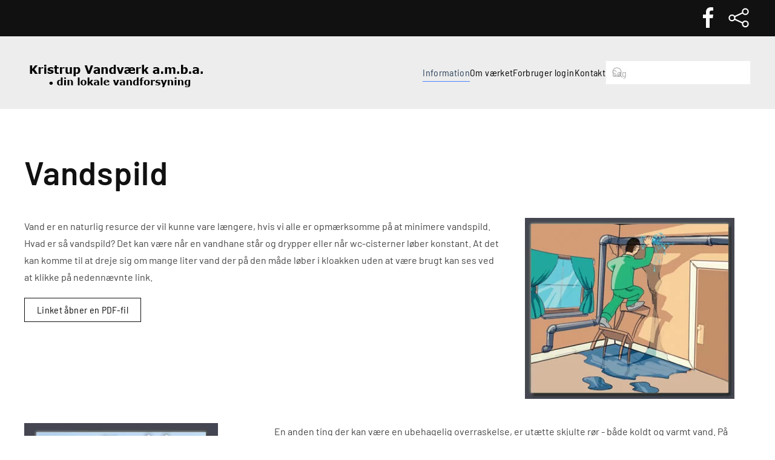

--- FILE ---
content_type: text/html; charset=utf-8
request_url: https://www.kristrup.dk/information/vandspild
body_size: 5746
content:
<!DOCTYPE html>
<html lang="da-dk" dir="ltr">
    <head>
        <meta name="viewport" content="width=device-width, initial-scale=1">
        <link rel="icon" href="/templates/yootheme/packages/theme-joomla/assets/images/favicon.png" sizes="any">
                <link rel="apple-touch-icon" href="/templates/yootheme/packages/theme-joomla/assets/images/apple-touch-icon.png">
        <meta charset="utf-8">
	<meta name="description" content="Kristrup Vandværk">
	<title>Kristrup Vandværk - Vandspild</title>
	<link href="https://www.kristrup.dk/component/search/?id=15&amp;Itemid=137&amp;format=opensearch" rel="search" title="Søg Kristrup Vandværk" type="application/opensearchdescription+xml">
<link href="/media/vendor/joomla-custom-elements/css/joomla-alert.min.css?0.2.0" rel="stylesheet" />
	<link href="/media/system/css/joomla-fontawesome.min.css?4.5.33" rel="preload" as="style" onload="this.onload=null;this.rel='stylesheet'" />
	<link href="/templates/yootheme/css/theme.9.css?1765954072" rel="stylesheet" />
	<link href="/templates/yootheme/css/theme.update.css?4.5.33" rel="stylesheet" />
<script type="application/json" class="joomla-script-options new">{"joomla.jtext":{"ERROR":"Fejl","MESSAGE":"Besked","NOTICE":"Bem\u00e6rkning","WARNING":"Advarsel","JCLOSE":"Close","JOK":"OK","JOPEN":"Open"},"system.paths":{"root":"","rootFull":"https:\/\/www.kristrup.dk\/","base":"","baseFull":"https:\/\/www.kristrup.dk\/"},"csrf.token":"cd172d847492e38d8ddcfe59e26a4e6d"}</script>
	<script src="/media/system/js/core.min.js?37ffe4186289eba9c5df81bea44080aff77b9684"></script>
	<script src="/media/system/js/messages-es5.min.js?c29829fd2432533d05b15b771f86c6637708bd9d" nomodule defer></script>
	<script src="/media/system/js/messages.min.js?7f7aa28ac8e8d42145850e8b45b3bc82ff9a6411" type="module"></script>
	<script src="/templates/yootheme/vendor/assets/uikit/dist/js/uikit.min.js?4.5.33"></script>
	<script src="/templates/yootheme/vendor/assets/uikit/dist/js/uikit-icons-vision.min.js?4.5.33"></script>
	<script src="/templates/yootheme/js/theme.js?4.5.33"></script>
	<script>window.yootheme ||= {}; var $theme = yootheme.theme = {"i18n":{"close":{"label":"Close"},"totop":{"label":"Back to top"},"marker":{"label":"Open"},"navbarToggleIcon":{"label":"0507170062"},"paginationPrevious":{"label":"Previous page"},"paginationNext":{"label":"N\u00e6ste side"},"searchIcon":{"toggle":"Open Search","submit":"Submit Search"},"slider":{"next":"Next slide","previous":"Previous slide","slideX":"Slide %s","slideLabel":"%s of %s"},"slideshow":{"next":"Next slide","previous":"Previous slide","slideX":"Slide %s","slideLabel":"%s of %s"},"lightboxPanel":{"next":"Next slide","previous":"Previous slide","slideLabel":"%s of %s","close":"Close"}}};</script>

    </head>
    <body class="">

        <div class="uk-hidden-visually uk-notification uk-notification-top-left uk-width-auto">
            <div class="uk-notification-message">
                <a href="#tm-main" class="uk-link-reset">Skip to main content</a>
            </div>
        </div>

                <div class="tm-page-container uk-clearfix">

                        <div data-src="/images/yootheme/photo-1498462440456-0dba182e775b.jpg" data-sources="[{&quot;type&quot;:&quot;image\/webp&quot;,&quot;srcset&quot;:&quot;\/templates\/yootheme\/cache\/40\/photo-1498462440456-0dba182e775b-40b8dd17.webp 3384w&quot;,&quot;sizes&quot;:&quot;(max-aspect-ratio: 3384\/5076) 67vh&quot;}]" loading="eager" uk-img class="uk-background-norepeat uk-background-cover uk-background-center-center uk-position-cover uk-position-fixed"></div>
            
            
        
        
        <div class="tm-page uk-margin-auto">

                        


<header class="tm-header-mobile uk-hidden@m">


    
        <div class="uk-navbar-container">

            <div class="uk-container uk-container-expand">
                <nav class="uk-navbar" uk-navbar="{&quot;align&quot;:&quot;left&quot;,&quot;container&quot;:&quot;.tm-header-mobile&quot;,&quot;boundary&quot;:&quot;.tm-header-mobile .uk-navbar-container&quot;}">

                                        <div class="uk-navbar-left ">

                        
                                                    <a uk-toggle href="#tm-dialog-mobile" class="uk-navbar-toggle">

        
        <div uk-navbar-toggle-icon></div>

        
    </a>
                        
                        
                    </div>
                    
                                        <div class="uk-navbar-center">

                                                    <a href="https://www.kristrup.dk/" aria-label="Tilbage til forsiden" class="uk-logo uk-navbar-item">
    <picture>
<source type="image/webp" srcset="/templates/yootheme/cache/60/logo2-60559681.webp 200w, /templates/yootheme/cache/f6/logo2-f6d1643e.webp 296w, /templates/yootheme/cache/58/logo2-58b9f5af.webp 297w" sizes="(min-width: 200px) 200px">
<img alt="Kristrup Vandværk a.m.b.a." loading="eager" src="/templates/yootheme/cache/48/logo2-48cd9733.png" width="200" height="31">
</picture></a>
                        
                        
                    </div>
                    
                    
                </nav>
            </div>

        </div>

    



        <div id="tm-dialog-mobile" uk-offcanvas="container: true; overlay: true" mode="slide">
        <div class="uk-offcanvas-bar uk-flex uk-flex-column">

                        <button class="uk-offcanvas-close uk-close-large" type="button" uk-close uk-toggle="cls: uk-close-large; mode: media; media: @s"></button>
            
                        <div class="uk-margin-auto-bottom">
                
<div class="uk-grid uk-child-width-1-1" uk-grid>    <div>
<div class="uk-panel" id="module-menu-dialog-mobile">

    
    
<ul class="uk-nav uk-nav-default uk-nav-accordion" uk-nav="targets: &gt; .js-accordion">
    
	<li class="item-126 uk-active js-accordion uk-open uk-parent"><a href>Information <span uk-nav-parent-icon></span></a>
	<ul class="uk-nav-sub">

		<li class="item-127"><a href="/information/arsrapport">Årsrapport</a></li>
		<li class="item-128"><a href="/information/gront-regnskab">Grønt Regnskab</a></li>
		<li class="item-129"><a href="/information/vandanalyser">Vandanalyser</a></li>
		<li class="item-130"><a href="/information/takster-og-betaling">Takster og betaling</a></li>
		<li class="item-131"><a href="/information/tilstandsrapport">Tilstandsrapport</a></li>
		<li class="item-132"><a href="/information/beredskabsplan">Beredskabsplan</a></li>
		<li class="item-133"><a href="/information/ledningsoplysninger">Ledningsoplysninger</a></li>
		<li class="item-134"><a href="/information/vedtaegter-regulativ">Vedtægter/regulativ</a></li>
		<li class="item-135"><a href="/information/modereferater">Mødereferater</a></li>
		<li class="item-136"><a href="/information/nyttige-links">Nyttige links</a></li>
		<li class="item-137 uk-active"><a href="/information/vandspild">Vandspild</a></li>
		<li class="item-161"><a href="/information/nyheder">Nyheder</a></li>
		<li class="item-421"><a href="/information/sprojtefri">sprøjtefri</a></li>
		<li class="item-425"><a href="/information/nyt-vandvaerk">Nyt vandværk</a></li>
		<li class="item-576"><a href="/information/ukraine">Ukraine</a></li></ul></li>
	<li class="item-138 js-accordion uk-parent"><a href>Om værket <span uk-nav-parent-icon></span></a>
	<ul class="uk-nav-sub">

		<li class="item-139"><a href="/om-vaerket/bestyrelse-og-ansatte">Bestyrelse og ansatte</a></li>
		<li class="item-140"><a href="/om-vaerket/samarbejdspartnere">Samarbejdspartnere</a></li>
		<li class="item-141"><a href="/om-vaerket/ansogninger-m-v">Ansøgninger m.v.</a></li>
		<li class="item-142"><a href="/om-vaerket/fotoserie">Fotoserie</a></li>
		<li class="item-143"><a href="/om-vaerket/persondatapolitik">Persondatapolitik</a></li>
		<li class="item-144"><a href="/om-vaerket/hygiejne">Hygiejne</a></li>
		<li class="item-152"><a href="/om-vaerket/historie">Historie</a></li>
		<li class="item-495"><a href="/om-vaerket/formal-vision">Formål &amp; Vision</a></li></ul></li>
	<li class="item-145"><a href="http://www.aflas.dk/151" target="_blank">Forbruger login</a></li>
	<li class="item-146"><a href="/kontakt">Kontakt</a></li></ul>

</div>
</div>    <div>
<div class="uk-panel" id="module-tm-4">

    
    

    <form id="search-tm-4" action="/information/vandspild" method="post" role="search" class="uk-search uk-search-default uk-width-1-1"><span uk-search-icon></span><input name="searchword" placeholder="Søg" minlength="3" aria-label="Søg" type="search" class="uk-search-input"><input type="hidden" name="task" value="search"><input type="hidden" name="option" value="com_search"><input type="hidden" name="Itemid" value="137"></form>
    

</div>
</div>    <div>
<div class="uk-panel" id="module-tm-6">

    
    <ul class="uk-grid uk-flex-inline uk-flex-middle uk-flex-nowrap uk-grid-small">                    <li><a href="/log-ind" class="uk-preserve-width uk-icon-link" rel="noreferrer"><span uk-icon="icon: social;"></span></a></li>
            </ul>
</div>
</div></div>
            </div>
            
            
        </div>
    </div>
    
    
    

</header>


<div class="tm-toolbar tm-toolbar-default uk-visible@m">
    <div class="uk-container uk-flex uk-flex-middle uk-container-large">

        
                <div class="uk-margin-auto-left">
            <div class="uk-grid-medium uk-child-width-auto uk-flex-middle" uk-grid="margin: uk-margin-small-top">
                <div>
<div class="uk-panel" id="module-tm-5">

    
    <ul class="uk-grid uk-flex-inline uk-flex-middle uk-flex-nowrap uk-grid-small">                    <li><a href="https://www.facebook.com/groups/1888424328570892" class="uk-preserve-width uk-icon-link" rel="noreferrer"><span uk-icon="icon: facebook; width: 40; height: 40;"></span></a></li>
                    <li><a href="/log-ind" class="uk-preserve-width uk-icon-link" rel="noreferrer"><span uk-icon="icon: social; width: 40; height: 40;"></span></a></li>
            </ul>
</div>
</div>
            </div>
        </div>
        
    </div>
</div>

<header class="tm-header uk-visible@m">



        <div uk-sticky media="@m" show-on-up animation="uk-animation-slide-top" cls-active="uk-navbar-sticky" sel-target=".uk-navbar-container">
    
        <div class="uk-navbar-container">

            <div class="uk-container uk-container-large">
                <nav class="uk-navbar" uk-navbar="{&quot;align&quot;:&quot;left&quot;,&quot;container&quot;:&quot;.tm-header &gt; [uk-sticky]&quot;,&quot;boundary&quot;:&quot;.tm-header .uk-navbar-container&quot;}">

                                        <div class="uk-navbar-left ">

                                                    <a href="https://www.kristrup.dk/" aria-label="Tilbage til forsiden" class="uk-logo uk-navbar-item">
    <picture>
<source type="image/webp" srcset="/templates/yootheme/cache/78/logo2-783b0304.webp 299w, /templates/yootheme/cache/ce/logo2-ce3d0710.webp 300w" sizes="(min-width: 300px) 300px">
<img alt="Kristrup Vandværk a.m.b.a." loading="eager" src="/templates/yootheme/cache/e6/logo2-e6a506a2.png" width="300" height="46">
</picture></a>
                        
                        
                        
                    </div>
                    
                    
                                        <div class="uk-navbar-right">

                                                    
<ul class="uk-navbar-nav">
    
	<li class="item-126 uk-active uk-parent"><a role="button">Information</a>
	<div class="uk-drop uk-navbar-dropdown uk-navbar-dropdown-width-2" mode="hover" pos="bottom-left"><div class="uk-drop-grid uk-child-width-1-2" uk-grid><div><ul class="uk-nav uk-navbar-dropdown-nav">

		<li class="item-127"><a href="/information/arsrapport">Årsrapport</a></li>
		<li class="item-128"><a href="/information/gront-regnskab">Grønt Regnskab</a></li>
		<li class="item-129"><a href="/information/vandanalyser">Vandanalyser</a></li>
		<li class="item-130"><a href="/information/takster-og-betaling">Takster og betaling</a></li>
		<li class="item-131"><a href="/information/tilstandsrapport">Tilstandsrapport</a></li>
		<li class="item-132"><a href="/information/beredskabsplan">Beredskabsplan</a></li>
		<li class="item-133"><a href="/information/ledningsoplysninger">Ledningsoplysninger</a></li>
		<li class="item-134"><a href="/information/vedtaegter-regulativ">Vedtægter/regulativ</a></li></ul></div><div><ul class="uk-nav uk-navbar-dropdown-nav">

		<li class="item-135"><a href="/information/modereferater">Mødereferater</a></li>
		<li class="item-136"><a href="/information/nyttige-links">Nyttige links</a></li>
		<li class="item-137 uk-active"><a href="/information/vandspild">Vandspild</a></li>
		<li class="item-161"><a href="/information/nyheder">Nyheder</a></li>
		<li class="item-421"><a href="/information/sprojtefri">sprøjtefri</a></li>
		<li class="item-425"><a href="/information/nyt-vandvaerk">Nyt vandværk</a></li>
		<li class="item-576"><a href="/information/ukraine">Ukraine</a></li></ul></div></div></div></li>
	<li class="item-138 uk-parent"><a role="button">Om værket</a>
	<div class="uk-drop uk-navbar-dropdown uk-navbar-dropdown-width-2" mode="hover" pos="bottom-left"><div class="uk-drop-grid uk-child-width-1-2" uk-grid><div><ul class="uk-nav uk-navbar-dropdown-nav">

		<li class="item-139"><a href="/om-vaerket/bestyrelse-og-ansatte">Bestyrelse og ansatte</a></li>
		<li class="item-140"><a href="/om-vaerket/samarbejdspartnere">Samarbejdspartnere</a></li>
		<li class="item-141"><a href="/om-vaerket/ansogninger-m-v">Ansøgninger m.v.</a></li>
		<li class="item-142"><a href="/om-vaerket/fotoserie">Fotoserie</a></li></ul></div><div><ul class="uk-nav uk-navbar-dropdown-nav">

		<li class="item-143"><a href="/om-vaerket/persondatapolitik">Persondatapolitik</a></li>
		<li class="item-144"><a href="/om-vaerket/hygiejne">Hygiejne</a></li>
		<li class="item-152"><a href="/om-vaerket/historie">Historie</a></li>
		<li class="item-495"><a href="/om-vaerket/formal-vision">Formål &amp; Vision</a></li></ul></div></div></div></li>
	<li class="item-145"><a href="http://www.aflas.dk/151" target="_blank">Forbruger login</a></li>
	<li class="item-146"><a href="/kontakt">Kontakt</a></li></ul>

                        
                                                    
<div class="uk-navbar-item" id="module-tm-3">

    
    

    <form id="search-tm-3" action="/information/vandspild" method="post" role="search" class="uk-search uk-search-navbar"><span uk-search-icon></span><input name="searchword" placeholder="Søg" minlength="3" aria-label="Søg" type="search" class="uk-search-input"><input type="hidden" name="task" value="search"><input type="hidden" name="option" value="com_search"><input type="hidden" name="Itemid" value="137"></form>
    

</div>

                        
                    </div>
                    
                </nav>
            </div>

        </div>

        </div>
    







</header>

            
            

            <main id="tm-main" >

                
                <div id="system-message-container" aria-live="polite"></div>

                <!-- Builder #page -->
<div class="uk-section-default uk-section">
    
        
        
        
            
                                <div class="uk-container uk-container-large">                
                    <div class="uk-grid tm-grid-expand uk-child-width-1-1 uk-grid-margin">
<div class="uk-width-1-1@m">
    
        
            
            
            
                
                    
<h1 class="uk-heading-small">        Vandspild    </h1>
                
            
        
    
</div></div><div class="uk-grid tm-grid-expand uk-grid-margin" uk-grid>
<div class="uk-width-2-3@m">
    
        
            
            
            
                
                    <div class="uk-panel uk-margin">Vand er en naturlig resurce der vil kunne vare længere, hvis vi alle er opmærksomme på at minimere vandspild. Hvad er så vandspild? Det kan være når en vandhane står og drypper eller når wc-cisterner løber konstant. At det kan komme til at dreje sig om mange liter vand der på den måde løber i kloakken uden at være brugt kan ses ved at klikke på nedennævnte link.</div>
<div class="uk-margin">
    
    
        
        
<a class="el-content uk-button uk-button-default" href="/images/pdf/plakatvandspild.pdf">
    
        Linket åbner en PDF-fil    
    
</a>


        
    
    
</div>

                
            
        
    
</div>
<div class="uk-width-1-3@m">
    
        
            
            
            
                
                    
<div class="uk-margin">
        <a class="el-link" href="/images/pdf/plakatvandspild.pdf" target="_blank"><picture>
<source type="image/webp" srcset="/templates/yootheme/cache/88/vandspild-88086552.webp 346w" sizes="(min-width: 346px) 346px">
<img src="/templates/yootheme/cache/c6/vandspild-c660ba62.jpeg" width="346" height="299" class="el-image" alt loading="lazy">
</picture></a>    
    
</div>
                
            
        
    
</div></div><div class="uk-grid tm-grid-expand uk-grid-margin" uk-grid>
<div class="uk-width-1-3@m">
    
        
            
            
            
                
                    
<div class="uk-margin">
        <a class="el-link" href="/images/pdf/plakatvandspild.pdf" target="_blank"><picture>
<source type="image/webp" srcset="/templates/yootheme/cache/21/felson-21accb54.webp 320w" sizes="(min-width: 320px) 320px">
<img src="/templates/yootheme/cache/66/felson-666ec7aa.jpeg" width="320" height="150" class="el-image" alt loading="lazy">
</picture></a>    
    
</div>
                
            
        
    
</div>
<div class="uk-width-2-3@m">
    
        
            
            
            
                
                    <div class="uk-panel uk-margin"><p><span>En anden ting der kan være en ubehagelig overraskelse, er utætte skjulte rør - både koldt og varmt vand. På markedet findes der bl.a. to forskellige vandalarmer der begge har været afprøvet i I/S Kristrup Vandværks forsyningsområde med et positivt resultat. Den ene er en Felson vandalarm. Denne giver en akustisk alarm ved utætte installationer.</span></p></div>
<div class="uk-margin">
    
    
        
        
<a class="el-content uk-button uk-button-default" href="http://www.felson.dk/">
    
        Læs mere ved at klikke på billedet herunder der fører til producentens hjemmeside    
    
</a>


        
    
    
</div>

                
            
        
    
</div></div><div class="uk-grid tm-grid-expand uk-grid-margin" uk-grid>
<div class="uk-width-2-3@m">
    
        
            
            
            
                
                    <div class="uk-panel uk-margin"><p><span>Den anden vandalarm, ud over at give en akustisk alarm, afbryder den for vandet således at skaden på den måde minimeres. På denne vandalarm får du rabat på din forsikring på skjulte rør hos nogle forsikringsselskaber.</span></p></div>
<div class="uk-margin">
    
    
        
        
<a class="el-content uk-button uk-button-default" href="http://www.danskvandalarm.dk/">
    
        Læs mere ved at klikke på billedet herunder der fører til producentens hjemmeside    
    
</a>


        
    
    
</div>

                
            
        
    
</div>
<div class="uk-width-1-3@m">
    
        
            
            
            
                
                    
<div class="uk-margin">
        <a class="el-link" href="/images/pdf/plakatvandspild.pdf" target="_blank"><img src="/images/2018/Aqua.gif" width="300" height="200" class="el-image" alt loading="lazy"></a>    
    
</div>
                
            
        
    
</div></div><div class="uk-grid tm-grid-expand uk-child-width-1-1 uk-grid-margin">
<div class="uk-width-1-1@m">
    
        
            
            
            
                
                    <div class="uk-panel uk-margin"><p>For en god ordens skyld skal vi gøre opmærksom på at der skal betales for alt vand, herunder afgiften til staten, til Kristrup Vandværk a.m.b.a. - altså også ved uheld der medfører vandspild.</p>
<p>Vandafledningsafgiften kan kun undgåes hvis uheldet er sket på skjulte rørinstallationer og ikke har medført at vandet er ledt til kloak og kun efter ansøgning. Ansøgningen fremsendes til Vandmiljø Randers A/S. Ansøgningen findes på <a href="https://www.vmr.dk/selvbetjening/ansoeg-om-refusion-ved-roerbrud/" target="_blank" rel="noopener noreferrer">Vandmiljø Randers - Ansøg om refusion ved rørbrud (vmr.dk)</a></p>
<p>Når det drejer sig om vandafgiften til staten er der en selvrisiko på 300cbm, pr. bolig, før man kan ansøge om fritagelse for afgiften. Ansøgningen fremsendes til Kristrup Vandværk a.m.b.a. sammen med kopi af regning for udført arbejde i forbindelse med uheldet. Betingelse for fritagelse af vandafgiften er at vandværket ligeledes fritager for betaling af vand. Det skal derfor præciseres at der til vandværket, som udgangspunkt, skal betales for alt vand. Derfor hold øje med din vandmåler.</p></div>
                
            
        
    
</div></div>
                                </div>                
            
        
    
</div>

                
            </main>

            

                        <footer>
                <!-- Builder #footer -->
<div class="uk-section-secondary uk-section uk-section-small">
    
        
        
        
            
                                <div class="uk-container uk-container-large">                
                    <div class="uk-grid tm-grid-expand uk-child-width-1-1 uk-grid-margin">
<div class="uk-width-1-1@m">
    
        
            
            
            
                
                    <div class="uk-panel uk-text-large uk-margin uk-text-center"><p>Asser Rigs Vej 54, Kristrup | 8960 Randers SØ | Telefon 86 40 98 82&nbsp; |&nbsp; CVR nr 34 744 726</p></div><hr>
<h5 class="uk-text-center">        Vi er medlem af:    </h5>
                
            
        
    
</div></div>
                                </div>                
            
        
    
</div>
<div class="uk-section-secondary uk-section uk-padding-remove-top uk-padding-remove-bottom">
    
        
        
        
            
                                <div class="uk-container uk-container-large">                
                    <div class="uk-grid tm-grid-expand uk-grid-margin" uk-grid>
<div class="uk-width-1-3@m">
    
        
            
            
            
                
                    
<div class="uk-panel uk-margin-remove-first-child uk-text-center">
    
        
            
                
            
            
                                

    
                <picture>
<source type="image/webp" srcset="/templates/yootheme/cache/24/midt-logo-24f76d63.webp 240w, /templates/yootheme/cache/29/midt-logo-292653c4.webp 480w" sizes="(min-width: 240px) 240px">
<img src="/templates/yootheme/cache/d0/midt-logo-d0d7aca8.jpeg" width="240" height="100" alt loading="lazy" class="el-image">
</picture>        
        
    
                
                
                    

        
                <h6 class="el-title uk-margin-top uk-margin-remove-bottom">                        Dansk vandværker                    </h6>        
        
    
        
        
        
        
                <div class="uk-margin-top"><a href="https://danskevv.dk/" target="_blank" class="el-link uk-button uk-button-default">Læs mere</a></div>        

                
                
            
        
    
</div>
                
            
        
    
</div>
<div class="uk-width-1-3@m">
    
        
            
            
            
                
                    
<div class="uk-panel uk-margin-remove-first-child uk-text-center">
    
        
            
                
            
            
                                

    
                <picture>
<source type="image/webp" srcset="/templates/yootheme/cache/29/vandplanudvalgt_randers-29086c6f.webp 216w, /templates/yootheme/cache/a4/vandplanudvalgt_randers-a4393b1f.webp 252w, /templates/yootheme/cache/4b/vandplanudvalgt_randers-4b6b8dfe.webp 253w" sizes="(min-width: 216px) 216px">
<img src="/templates/yootheme/cache/e5/vandplanudvalgt_randers-e51b44dd.png" width="216" height="100" alt loading="lazy" class="el-image">
</picture>        
        
    
                
                
                    

        
                <h6 class="el-title uk-margin-top uk-margin-remove-bottom">                        VPU Randers                    </h6>        
        
    
        
        
        
        
                <div class="uk-margin-top"><a href="https://www.vpu-randers.dk/" target="_blank" class="el-link uk-button uk-button-default">Læs mere</a></div>        

                
                
            
        
    
</div>
                
            
        
    
</div>
<div class="uk-width-1-3@m">
    
        
            
            
            
                
                    
<div class="uk-panel uk-margin-remove-first-child uk-text-center">
    
        
            
                
            
            
                                

    
                <picture>
<source type="image/webp" srcset="/templates/yootheme/cache/8c/vand1-8c9c29d2.webp 61w" sizes="(min-width: 61px) 61px">
<img src="/templates/yootheme/cache/2f/vand1-2f09650b.png" width="61" height="100" alt loading="lazy" class="el-image">
</picture>        
        
    
                
                
                    

        
                <h6 class="el-title uk-margin-top uk-margin-remove-bottom">                        Randers vandråd                    </h6>        
        
    
        
        
        
        
                <div class="uk-margin-top"><a href="https://www.randersvandraad.dk/" target="_blank" class="el-link uk-button uk-button-default">Læs mere</a></div>        

                
                
            
        
    
</div>
                
            
        
    
</div></div>
                                </div>                
            
        
    
</div>
<div class="uk-section-secondary uk-section">
    
        
        
        
            
                                <div class="uk-container uk-container-large">                
                    <div class="uk-grid tm-grid-expand uk-child-width-1-1 uk-grid-margin">
<div class="uk-width-1-1@m">
    
        
            
            
            
                
                    <div class="uk-panel uk-margin"><p style="text-align: right;"><a title="Hjemmeside og support | Kontakt (it)" href="http://kontaktit.dk/" target="_blank" rel="noopener noreferrer">Kontakt (it)</a></div>
                
            
        
    
</div></div>
                                </div>                
            
        
    
</div>            </footer>
            
        </div>

                </div>
        
        

    </body>
</html>
